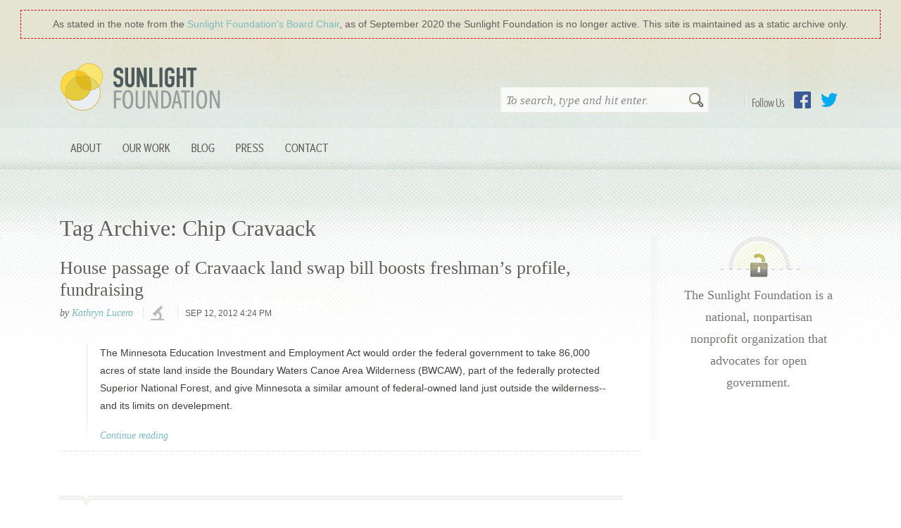

--- FILE ---
content_type: text/html
request_url: https://sunlightfoundation.com/taxonomy/term/chip-cravaack/
body_size: 6092
content:
<!DOCTYPE html>
<html lang="en-US" class="bb_wrapper">
	<head>
		<meta charset="UTF-8" />
		<title>  Chip Cravaack : Sunlight Foundation</title>
		<meta name="viewport" content="width=device-width" />
		<meta name="description" content="Sunlight is said to be the best of disinfectants&#8230;" />
		<link href="https://sunlightfoundation.com/wp-content/themes/sfcom-wordpress-theme/img/icons/favicon.ico" rel="shortcut icon" />
				<link rel="author" href="https://sunlightfoundation.com/wp-content/themes/sfcom-wordpress-theme/humans.txt" />
		<link rel="mission" href="http://sunlightfoundation.com/about/" />
		<link rel="payment" href="https://sunlightfoundation.com/donate/" title="Donate to the Sunlight Foundation" type="text/html" />
		<!-- rss feeds -->
		<link rel="alternate" type="application/rss+xml" title="Sunlight Foundation Blog Feed" href="http://sunlightfoundation.com/blog/rss/" />
		<!-- stylesheets -->

		<script src="https://sunlightfoundation.com/wp-content/themes/sfcom-wordpress-theme/highlight.min.js"></script>

		<script>hljs.initHighlightingOnLoad();</script>
		<!-- HTML5 shiv for IE versions < 9 -->
		<!--[if lt IE 9]> <script src="//html5shiv.googlecode.com/svn/trunk/html5.js"></script> <![endif]-->

		<script src="//use.typekit.com/blp6kvr.js"></script>
		<script>try{Typekit.load();}catch(e){}</script>
		<link rel="stylesheet" type="text/css" href="https://sunlightfoundation.com/wp-content/themes/sfcom-wordpress-theme/static/css/brandingbar.css" />

		<link rel='dns-prefetch' href='//ajax.googleapis.com' />
<link rel='dns-prefetch' href='//s.w.org' />
<link rel='stylesheet' id='wp-block-library-css'  href='https://sunlightfoundation.com/wp-includes/css/dist/block-library/style.min.css?ver=5.6.2' media='all' />
<link rel='stylesheet' id='collapseomatic-css-css'  href='https://sunlightfoundation.com/wp-content/plugins/jquery-collapse-o-matic/light_style.css?ver=1.6' media='all' />
<link rel='stylesheet' id='html5blank-css'  href='https://sunlightfoundation.com/wp-content/themes/sfcom-wordpress-theme/static/css/main.css?ver=1.0.14' media='all' />
<link rel='stylesheet' id='tablepress-default-css'  href='https://sunlightfoundation.com/wp-content/plugins/tablepress/css/default.min.css?ver=1.12' media='all' />
<script type='text/javascript' src='https://sunlightfoundation.com/wp-content/themes/sfcom-wordpress-theme/js/lib/conditionizr-4.3.0.min.js?ver=4.3.0' id='conditionizr-js'></script>
<script type='text/javascript' src='https://sunlightfoundation.com/wp-content/themes/sfcom-wordpress-theme/js/lib/modernizr-2.7.1.min.js?ver=2.7.1' id='modernizr-js'></script>
<script type='text/javascript' src='//ajax.googleapis.com/ajax/libs/jquery/1.9.1/jquery.min.js?ver=1.9.1' id='jquery-js'></script>
<script type='text/javascript' src='https://sunlightfoundation.com/wp-content/themes/sfcom-wordpress-theme/js/scripts.js?ver=1.0.0' id='html5blankscripts-js'></script>
<script type='text/javascript' src='https://sunlightfoundation.com/wp-content/themes/sfcom-wordpress-theme/js/lib/bootstrap/tab.js?ver=3.3.7' id='bootstrap-tab-js'></script>
<script type='text/javascript' src='https://sunlightfoundation.com/wp-content/plugins/jquery-collapse-o-matic/js/collapse.js?ver=1.6.23' id='collapseomatic-js-js'></script>
<link rel="https://api.w.org/" href="https://sunlightfoundation.com/wp-json/" /><link rel="alternate" type="application/json" href="https://sunlightfoundation.com/wp-json/wp/v2/tags/4253" /><style>
		#category-posts-2-internal ul {padding: 0;}
#category-posts-2-internal .cat-post-item img {max-width: initial; max-height: initial; margin: initial;}
#category-posts-2-internal .cat-post-author {margin-bottom: 0;}
#category-posts-2-internal .cat-post-thumbnail {margin: 5px 10px 5px 0;}
#category-posts-2-internal .cat-post-item:before {content: ""; clear: both;}
#category-posts-2-internal .cat-post-excerpt-more {display: inline-block;}
#category-posts-2-internal .cat-post-item {list-style: none; margin: 3px 0 10px; padding: 3px 0;}
#category-posts-2-internal .cat-post-current .cat-post-title {font-weight: bold; text-transform: uppercase;}
#category-posts-2-internal [class*=cat-post-tax] {font-size: 0.85em;}
#category-posts-2-internal [class*=cat-post-tax] * {display:inline-block;}
#category-posts-2-internal .cat-post-item:after {content: ""; display: table;	clear: both;}
#category-posts-2-internal .cat-post-item .cat-post-title {overflow: hidden;text-overflow: ellipsis;white-space: initial;display: -webkit-box;-webkit-line-clamp: 2;-webkit-box-orient: vertical;padding-bottom: 0 !important;}
#category-posts-2-internal .cat-post-item:after {content: ""; display: table;	clear: both;}
#category-posts-2-internal .cat-post-thumbnail {display:block; float:left; margin:5px 10px 5px 0;}
#category-posts-2-internal .cat-post-crop {overflow:hidden;display:block;}
#category-posts-2-internal p {margin:5px 0 0 0}
#category-posts-2-internal li > div {margin:5px 0 0 0; clear:both;}
#category-posts-2-internal .dashicons {vertical-align:middle;}
#category-posts-2-internal .cat-post-thumbnail .cat-post-crop img {height: 150px;}
#category-posts-2-internal .cat-post-thumbnail .cat-post-crop img {object-fit: cover; max-width: 100%; display: block;}
#category-posts-2-internal .cat-post-thumbnail .cat-post-crop-not-supported img {width: 100%;}
#category-posts-2-internal .cat-post-thumbnail {max-width:100%;}
#category-posts-2-internal .cat-post-item img {margin: initial;}
#category-posts-2-internal .cat-post-white span {background-color: white;}
#category-posts-2-internal .cat-post-white img {padding-bottom: 0 !important; -webkit-transition: all 0.3s ease; -moz-transition: all 0.3s ease; -ms-transition: all 0.3s ease; -o-transition: all 0.3s ease; transition: all 0.3s ease;}
#category-posts-2-internal .cat-post-white:hover img {opacity: 0.8;}
</style>
		<script type='text/javascript'>
var colomatduration = 'fast';
var colomatslideEffect = 'slideFade';
var colomatpauseInit = '';
var colomattouchstart = '';
</script>		<style type="text/css" id="wp-custom-css">
			.display-posts-listing .listing-item {
    clear: both;
}

.display-posts-listing img {
    float: left;
    margin: 0 10px 20px 0;
}
.listing-item .title {font-size:1.5em;font-weight:bold}
.listing-item .date {font-size:1em;color:#999;display:block;}
.listing-item .author {font-size:1em;color:#999;font-style:italic;}
.listing-item .excerpt-dash {display:none;}

/* For WIP's rotated table headers */

.wpDataTableA th {
  /* Something you can count on */
  height: 140px;
  white-space: nowrap;
}

.wpDataTableA th > div {
  transform: 
    /* Magic Numbers */
    translate(25px, 51px)
    /* 45 is really 360 - 45 */
    rotate(315deg);
  width: 30px;
}
.wpDataTableA th > div > span {
  border-bottom: 1px solid #ccc;
  padding: 5px 10px;
}

.wpDataTableA th.wdtheader {
    border: none !important;
      height: 100px;
      vertical-align: bottom;
}

.wpDataTableA th.wdtheader:nth-of-type(n+4) {
    transform: rotate(315deg) translate(10px,50px);
    transform-origin: bottom left;
	vertical-align: middle;
}

.wpDataTableA .wpDataTablesWrapper table.wpDataTable>thead>tr>th {
    overflow: visible;
      white-space: nowrap !important;
}

.wpDataTableA .wpDataTablesWrapper table.wpDataTable > thead > tr > th {
    background: none;
}

.wpDataTableA .wpDataTablesWrapper table.wpDataTable thead th.sorting_asc, .wpDataTableA .wpDataTablesWrapper table.wpDataTable thead th.sorting_desc, .wpDataTableA .wpDataTablesWrapper table.wpDataTable thead th.sorting:hover {
   background: none;
}

.wpDataTableA table.wpDataTable th.wdtheader.sort.sorting {
    white-space: nowrap !important;
}

/* For the National Day of Giving banner */

/* body {
	background-position-y: 41px !important;
} 
 */		</style>
			</head>
	<body class="archive tag tag-chip-cravaack tag-4253">
	  <div style="background:#e5e4d2; padding: 15px 30px 0 30px;">
	    <div style="outline:1px dashed red;padding:10px 10px;text-align:center;color:#635F5C;">
 		      As stated in the note from the <a href="/2020/09/24/a-note-from-the-sunlight-foundations-board-chair/">Sunlight Foundation&prime;s Board Chair</a>, as of September 2020 the Sunlight Foundation is no longer active. This site is maintained as a static archive only.
	    </div>
	  </div>
	  	    <div style="background: url(/wp-content/themes/sfcom-wordpress-theme/static/img/bg_interiorWrap.jpg) center top repeat-x;">
	  
		  <header id="mainHeader" class="container">
					<div class="col-md-4">
						<h1><a href="https://sunlightfoundation.com">Sunlight Foundation</a></h1>
					</div>
					<div class="col-md-8">
						<div id="follow-buttons">
							<h4>Follow Us</h4>
							<ul id="menu-social-nav" class="social-nav"><li id="menu-item-93850" class="link-facebook menu-item menu-item-type-custom menu-item-object-custom menu-item-93850"><a href="https://www.facebook.com/sunlightfoundation">Facebook</a></li>
<li id="menu-item-93851" class="link-twitter menu-item menu-item-type-custom menu-item-object-custom menu-item-93851"><a href="https://twitter.com/sunfoundation">Twitter</a></li>
</ul>						</div>
						<!-- search -->
<form class="searchForm" method="get" action="https://sunlightfoundation.com" role="search">
	<input class="search-input" type="search" name="s" placeholder="To search, type and hit enter.">
	<button class="search-submit" type="submit" role="button">Search</button>
</form>
<!-- /search -->
					</div>
					<div class="clearfix"></div>

				<!-- nav -->
				<nav class="primary-navbar" role="navigation">
					<button type="button" class="navbar-toggle collapsed" data-toggle="collapse" data-target="#navbar-collapse" aria-expanded="false">
		        <span class="sr-only">Toggle navigation</span>
		        <span class="icon-bar"></span>
		        <span class="icon-bar"></span>
		        <span class="icon-bar"></span>
		      </button>
		      <div class="collapse navbar-collapse" id="navbar-collapse">
					<ul id="menu-site-navigation" class="nav navbar-nav"><li id="menu-item-93822" class="menu-item menu-item-type-post_type menu-item-object-page menu-item-has-children menu-item-93822 nav-item dropdown"><a title="About" class="nav-link dropdown-toggle" href="https://sunlightfoundation.com/about/" data-toggle="dropdown" aria-haspopup="true">About</a>
<ul role="menu" class=" dropdown-menu">
	<li id="menu-item-93840" class="menu-item menu-item-type-post_type menu-item-object-page menu-item-93840 nav-item"><a title="About Sunlight" class="nav-link" href="https://sunlightfoundation.com/about/">About Sunlight</a></li>
	<li id="menu-item-93841" class="menu-item menu-item-type-post_type menu-item-object-page menu-item-93841 nav-item"><a title="Board &amp; Advisors" class="nav-link" href="https://sunlightfoundation.com/about/board/">Board &#038; Advisors</a></li>
	<li id="menu-item-93849" class="menu-item menu-item-type-post_type menu-item-object-page menu-item-93849 nav-item"><a title="Our Team" class="nav-link" href="https://sunlightfoundation.com/about/team/">Our Team</a></li>
	<li id="menu-item-93842" class="menu-item menu-item-type-post_type menu-item-object-page menu-item-93842 nav-item"><a title="Our Funding" class="nav-link" href="https://sunlightfoundation.com/about/funding/">Our Funding</a></li>
	<li id="menu-item-103518" class="menu-item menu-item-type-post_type menu-item-object-page menu-item-103518 nav-item"><a title="Jobs" class="nav-link" href="https://sunlightfoundation.com/jobs/">Jobs</a></li>
</ul>
</li>
<li id="menu-item-110436" class="menu-item menu-item-type-post_type menu-item-object-page menu-item-has-children menu-item-110436 nav-item dropdown"><a title="Our Work" class="nav-link dropdown-toggle" href="https://sunlightfoundation.com/our-work/" data-toggle="dropdown" aria-haspopup="true">Our Work</a>
<ul role="menu" class=" dropdown-menu">
	<li id="menu-item-107758" class="menu-item menu-item-type-post_type menu-item-object-page menu-item-107758 nav-item"><a title="Web Integrity Project" class="nav-link" href="https://sunlightfoundation.com/web-integrity-project/">Web Integrity Project</a></li>
	<li id="menu-item-93832" class="menu-item menu-item-type-post_type menu-item-object-page menu-item-93832 nav-item"><a title="Open Cities" class="nav-link" href="https://sunlightfoundation.com/our-work/open-cities/">Open Cities</a></li>
	<li id="menu-item-107508" class="menu-item menu-item-type-post_type menu-item-object-page menu-item-107508 nav-item"><a title="Conflicts of Interest" class="nav-link" href="https://sunlightfoundation.com/tracking-trumps-conflicts-of-interest/">Conflicts of Interest</a></li>
</ul>
</li>
<li id="menu-item-93817" class="menu-item menu-item-type-post_type menu-item-object-page current_page_parent menu-item-93817 nav-item"><a title="Blog" class="nav-link" href="https://sunlightfoundation.com/blog/">Blog</a></li>
<li id="menu-item-93839" class="menu-item menu-item-type-post_type menu-item-object-page menu-item-has-children menu-item-93839 nav-item dropdown"><a title="Press" class="nav-link dropdown-toggle" href="https://sunlightfoundation.com/press/" data-toggle="dropdown" aria-haspopup="true">Press</a>
<ul role="menu" class=" dropdown-menu">
	<li id="menu-item-93834" class="menu-item menu-item-type-post_type menu-item-object-page menu-item-93834 nav-item"><a title="Overview" class="nav-link" href="https://sunlightfoundation.com/press/">Overview</a></li>
	<li id="menu-item-93835" class="menu-item menu-item-type-post_type menu-item-object-page menu-item-93835 nav-item"><a title="Press Releases" class="nav-link" href="https://sunlightfoundation.com/press/releases/">Press Releases</a></li>
	<li id="menu-item-109170" class="menu-item menu-item-type-post_type menu-item-object-page menu-item-109170 nav-item"><a title="Policy Success" class="nav-link" href="https://sunlightfoundation.com/press/success/">Policy Success</a></li>
	<li id="menu-item-93836" class="menu-item menu-item-type-post_type menu-item-object-page menu-item-93836 nav-item"><a title="Subject Matter Experts" class="nav-link" href="https://sunlightfoundation.com/press/experts/">Subject Matter Experts</a></li>
	<li id="menu-item-93837" class="menu-item menu-item-type-post_type menu-item-object-page menu-item-93837 nav-item"><a title="Logos" class="nav-link" href="https://sunlightfoundation.com/press/logos/">Logos</a></li>
</ul>
</li>
<li id="menu-item-93823" class="menu-item menu-item-type-post_type menu-item-object-page menu-item-93823 nav-item"><a title="Contact" class="nav-link" href="https://sunlightfoundation.com/contact/">Contact</a></li>
</ul>					</div>
				</nav>
				<!-- /nav -->
			</header>
			<div class="clearfix container">
  <!-- index.php -->
  <main role="main" class="has-sidebar blog">
    <!-- section -->
    <section>

            <h1>Tag Archive: Chip Cravaack</h1>

      
            
        
        <!-- article -->
        <article id="post-2922" class="hentry blog-post post-2922 post type-post status-publish format-standard category-channel-investigations tag-boundary-waters-canoe-area-wilderness tag-chip-cravaack tag-fellows tag-house-freshmen-112th tag-mining tag-Mining-Industry tag-minnesota tag-sierra-club tag-superior-national-forest">

          <header>

            <!-- post title -->
            <h2 class="entry-title">
              <a href="https://sunlightfoundation.com/2012/09/12/chip-cravaack-and-school-trust-land-swap/" title="House passage of Cravaack land swap bill boosts freshman&#8217;s profile, fundraising">House passage of Cravaack land swap bill boosts freshman&#8217;s profile, fundraising</a>
            </h2>
            <!-- /post title -->


            <div class="meta">
              <span class="author tip">
                  by <a href="https://sunlightfoundation.com/author/klucero/" title="Posts by Kathryn Lucero" class="author url fn" rel="author">Kathryn Lucero</a>              </span>

              <ul class="channels"><li class="channel investigations technology textReplace">
                    <a href="/topics/channels/channel-investigations/">investigations</a>
                </li></ul>
              <time datetime="2012-09-12T16:24:23-04:00 " class="published" pubdate="">
                  Sep 12, 2012 4:24 pm              </time>
            </div>
          </header>

          <div class="postContent">
            
            <div class="entry-summary ">
               <p>The Minnesota Education Investment and Employment Act would order the federal government to take 86,000 acres of state land inside the Boundary Waters Canoe Area Wilderness (BWCAW), part of the federally protected Superior National Forest, and give Minnesota a similar amount of federal-owned land just outside the wilderness--and its limits on develepment.</p>
                <a class="more" href="https://sunlightfoundation.com/2012/09/12/chip-cravaack-and-school-trust-land-swap/">Continue reading</a>
            </div>

            <div class="clear">
          </div>

          <footer class="summary-footer clear">
                      </footer>

        </article>
        <!-- /article -->

      
        
        <!-- article -->
        <article id="post-20238" class="hentry blog-post post-20238 post type-post status-publish format-standard category-uncategorized tag-chip-cravaack tag-Foreign-Agents tag-Lobbying tag-Lobbyist tag-Lobbyists tag-Revolving-Door tag-rod-grams">

          <header>

            <!-- post title -->
            <h2 class="entry-title">
              <a href="https://sunlightfoundation.com/2011/02/02/freshman-hires-former-senator-turned-lobbyist-as-chief-of-staff/" title="Freshman Hires Former Senator Turned Lobbyist As Chief of Staff">Freshman Hires Former Senator Turned Lobbyist As Chief of Staff</a>
            </h2>
            <!-- /post title -->


            <div class="meta">
              <span class="author tip">
                  by <a href="https://sunlightfoundation.com/author/pblumenthal/" title="Posts by Paul Blumenthal" class="author url fn" rel="author">Paul Blumenthal</a>              </span>

              
              <time datetime="2011-02-02T11:28:13-05:00 " class="published" pubdate="">
                  Feb 2, 2011 11:28 am              </time>
            </div>
          </header>

          <div class="postContent">
            
            <div class="entry-summary ">
               <p>Newly minted Rep. Chip Cravaack has hired former Sen. Rod Grams as his chief of staff. Grams served the state... <a class="view-article" href="https://sunlightfoundation.com/2011/02/02/freshman-hires-former-senator-turned-lobbyist-as-chief-of-staff/">View Article</a></p>
                <a class="more" href="https://sunlightfoundation.com/2011/02/02/freshman-hires-former-senator-turned-lobbyist-as-chief-of-staff/">Continue reading</a>
            </div>

            <div class="clear">
          </div>

          <footer class="summary-footer clear">
                      </footer>

        </article>
        <!-- /article -->

      
      

      <!-- pagination -->
<div class="pagination-wrapper">
	</div>
<!-- /pagination -->

    </section>
    <!-- /section -->
  </main>

<!-- sidebar -->
<aside class="sidebar" role="complementary">

	<div class="sidebar-widget">
		<div id="text-3" class="widget_text">			<div class="textwidget"><div class="module mission">
    <p>The Sunlight Foundation is a national, nonpartisan nonprofit organization that advocates for open government. </p>
</div></div>
		</div>	</div>

	<div class="sidebar-widget">
			</div>

</aside>
<!-- /sidebar -->

</div>
		<div id="footerWrapper">
			<footer role="contentinfo" class="container footer">
				<div class="signup-container">
									</div>

				<div id="bottomFooter" class="bottom-footer">
					<div id="contactInfo" class="contact-info">
						<div class="footer-contact-widget">
							<div id="text-6" class="widget_text"><h3>Contact Us</h3>			<div class="textwidget"><address class="vcard clearfix">
  <span class="adr">
    <span class="street-address">1440 G Street NW</span>
    <span class="extended-address"><!-- suite/floor --></span><br>
    <span class="locality">Washington</span>,
    <span class="region" title="District of Columbia">DC</span>
    <span class="postal-code">20005</span>
  </span>
  <span class="tel"><a href="tel:+12027421520">202-742-1520</a></span>
  <a href="callto:+12027421520" class="tel-skype textReplace">Call with Skype</a>
</address></div>
		</div>						</div>
						<nav class="footer-nav">
						  <ul id="menu-footer-nav" class="footer-nav"><li id="menu-item-93854" class="menu-item menu-item-type-post_type menu-item-object-page menu-item-93854"><a href="https://sunlightfoundation.com/contact/">Contact</a></li>
<li id="menu-item-93855" class="menu-item menu-item-type-post_type menu-item-object-page menu-item-93855"><a href="https://sunlightfoundation.com/about/">About Us</a></li>
<li id="menu-item-93856" class="menu-item menu-item-type-post_type menu-item-object-page menu-item-93856"><a href="https://sunlightfoundation.com/jobs/">Jobs</a></li>
</ul>						</nav>
						<div id="follow-buttons">
							<ul id="menu-footer-social" class="social-nav"><li id="menu-item-93857" class="link-facebook menu-item menu-item-type-custom menu-item-object-custom menu-item-93857"><a href="https://www.facebook.com/sunlightfoundation">Facebook</a></li>
<li id="menu-item-93858" class="link-twitter menu-item menu-item-type-custom menu-item-object-custom menu-item-93858"><a href="https://twitter.com/sunfoundation">Twitter</a></li>
<li id="menu-item-93859" class="link-flickr menu-item menu-item-type-custom menu-item-object-custom menu-item-93859"><a href="https://www.flickr.com/photos/sunlightfoundation">Flickr</a></li>
<li id="menu-item-93861" class="link-instagram menu-item menu-item-type-custom menu-item-object-custom menu-item-93861"><a href="http://instagram.com/sunfoundation">Instagram</a></li>
<li id="menu-item-93862" class="link-tumblr menu-item menu-item-type-custom menu-item-object-custom menu-item-93862"><a href="http://sunfoundation.tumblr.com/">Tumblr</a></li>
<li id="menu-item-93863" class="link-youtube menu-item menu-item-type-custom menu-item-object-custom menu-item-93863"><a href="https://www.youtube.com/user/SunlightFoundation">YouTube</a></li>
</ul>						</div>
					</div>
					<div class="blurb">
						<div id="text-7" class="widget_text"><h3>Privacy</h3>			<div class="textwidget">  <p>Our <a href="/legal/privacy/">privacy policy</a> details how personally identifiable information that is collected on our web sites is handled. Read our <a href="/legal/terms/">terms of service</a>.</p>
  <p>This work by Sunlight Foundation, unless otherwise noted, is licensed under a <a rel="license" href="http://creativecommons.org/licenses/by/4.0/">Creative Commons Attribution 4.0 International License</a>.</p>
</div>
		</div>					</div>
				</div>
			</footer>
		</div>
		<div class="final-bottom">
			<div id="text-8" class="widget_text">			<div class="textwidget"><p class="cfc">
    <a href="http://www.cfctoday.org/"><img src="/wp-content/themes/sfcom-wordpress-theme/img/cfc_logo.aee19847d59a.png" alt="CFC (Combined Federal Campaign) Today" /></a>
    <span class="cfc-number">59063</span>
</p>
<p class="charity-navigator">
  <a href="http://www.charitynavigator.org/index.cfm?bay=search.summary&orgid=13197#.UmqVsZTXSG0"><img class="charity-navigator" src="https://d20umu42aunjpx.cloudfront.net/_gfx_/main/CN_Logo_Main250x83.png" alt="Charity Navigator" /></a>
</p></div>
		</div>		</div>

			</body>
</html>